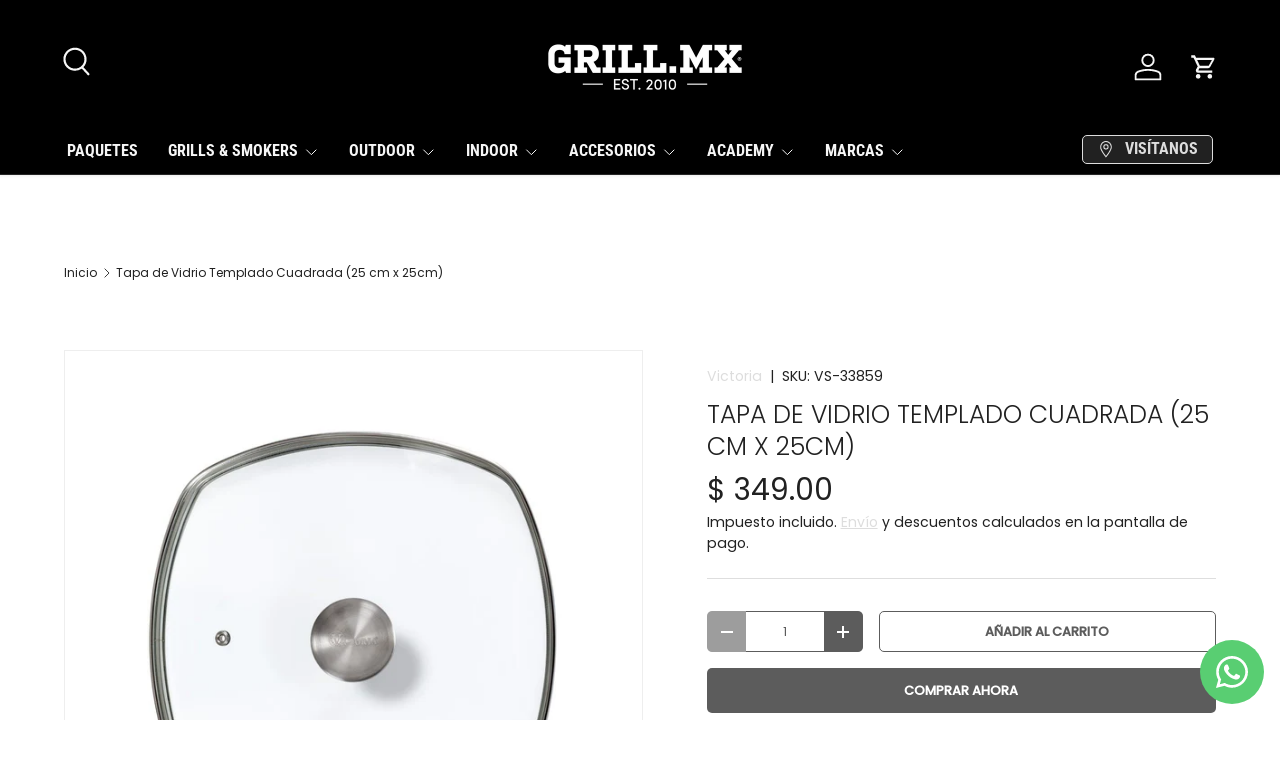

--- FILE ---
content_type: application/x-javascript
request_url: https://app.cart-bot.net/public/status/shop/grillmx.myshopify.com.js?1769086506
body_size: -323
content:
var giftbee_settings_updated='1732053516c';

--- FILE ---
content_type: text/javascript; charset=utf-8
request_url: https://grill.mx/products/tapa-de-vidrio-templado-cuadrada-25-cm-x-25cm.js?currency=MXN&country=MX
body_size: 573
content:
{"id":6902348153011,"title":"Tapa de Vidrio Templado Cuadrada (25 cm x 25cm)","handle":"tapa-de-vidrio-templado-cuadrada-25-cm-x-25cm","description":"\u003cp\u003e\u003cmeta charset=\"utf-8\"\u003e\u003cspan data-mce-fragment=\"1\"\u003eTapa de vidrio templado que se ajusta al sartén de hierro fundido de 25×25 cm. Ayuda a la cocción a fuego lento mientras observas el progreso de tu preparación.\u003c\/span\u003e\u003c\/p\u003e\n\u003ctable class=\"woocommerce-product-attributes shop_attributes\"\u003e\n\u003ctbody\u003e\n\u003ctr class=\"woocommerce-product-attributes-item woocommerce-product-attributes-item--weight\"\u003e\n\u003cth class=\"woocommerce-product-attributes-item__label\"\u003ePeso\u003c\/th\u003e\n\u003ctd class=\"woocommerce-product-attributes-item__value\"\u003e0.61 kg\u003c\/td\u003e\n\u003c\/tr\u003e\n\u003ctr class=\"woocommerce-product-attributes-item woocommerce-product-attributes-item--dimensions\"\u003e\n\u003cth class=\"woocommerce-product-attributes-item__label\"\u003eDimensiones\u003c\/th\u003e\n\u003ctd class=\"woocommerce-product-attributes-item__value\"\u003e27.5 × 5.5 cm\u003c\/td\u003e\n\u003c\/tr\u003e\n\u003ctr class=\"woocommerce-product-attributes-item woocommerce-product-attributes-item--attribute_caracter%c3%adsticas\"\u003e\n\u003cth class=\"woocommerce-product-attributes-item__label\"\u003eCaracterísticas\u003c\/th\u003e\n\u003ctd class=\"woocommerce-product-attributes-item__value\"\u003e\n\u003cp\u003eSoporta hasta 450° F \/ 235° C de temperatura\u003cbr\u003eApto para Horno\u003cbr\u003eHecho en China\u003c\/p\u003e\n\u003c\/td\u003e\n\u003c\/tr\u003e\n\u003c\/tbody\u003e\n\u003c\/table\u003e","published_at":"2021-09-14T16:48:26-05:00","created_at":"2021-09-14T16:48:24-05:00","vendor":"Victoria","type":"Preparación y Servicio","tags":["Accesorios","Ollas y sartenes"],"price":34900,"price_min":34900,"price_max":34900,"available":true,"price_varies":false,"compare_at_price":null,"compare_at_price_min":0,"compare_at_price_max":0,"compare_at_price_varies":false,"variants":[{"id":40570323796147,"title":"Default Title","option1":"Default Title","option2":null,"option3":null,"sku":"VS-33859","requires_shipping":true,"taxable":true,"featured_image":null,"available":true,"name":"Tapa de Vidrio Templado Cuadrada (25 cm x 25cm)","public_title":null,"options":["Default Title"],"price":34900,"weight":735,"compare_at_price":null,"inventory_management":"shopify","barcode":"7707231533859","requires_selling_plan":false,"selling_plan_allocations":[]}],"images":["\/\/cdn.shopify.com\/s\/files\/1\/0577\/0389\/1123\/products\/33859tapa-de-vidrio-templado-cuadrada-25x25-cm_1.jpg?v=1631656107"],"featured_image":"\/\/cdn.shopify.com\/s\/files\/1\/0577\/0389\/1123\/products\/33859tapa-de-vidrio-templado-cuadrada-25x25-cm_1.jpg?v=1631656107","options":[{"name":"Title","position":1,"values":["Default Title"]}],"url":"\/products\/tapa-de-vidrio-templado-cuadrada-25-cm-x-25cm","media":[{"alt":null,"id":22071811342515,"position":1,"preview_image":{"aspect_ratio":1.0,"height":1056,"width":1056,"src":"https:\/\/cdn.shopify.com\/s\/files\/1\/0577\/0389\/1123\/products\/33859tapa-de-vidrio-templado-cuadrada-25x25-cm_1.jpg?v=1631656107"},"aspect_ratio":1.0,"height":1056,"media_type":"image","src":"https:\/\/cdn.shopify.com\/s\/files\/1\/0577\/0389\/1123\/products\/33859tapa-de-vidrio-templado-cuadrada-25x25-cm_1.jpg?v=1631656107","width":1056}],"requires_selling_plan":false,"selling_plan_groups":[]}

--- FILE ---
content_type: application/x-javascript; charset=utf-8
request_url: https://bundler.nice-team.net/app/shop/status/grillmx.myshopify.com.js?1769086503
body_size: -179
content:
var bundler_settings_updated='1764889824c';